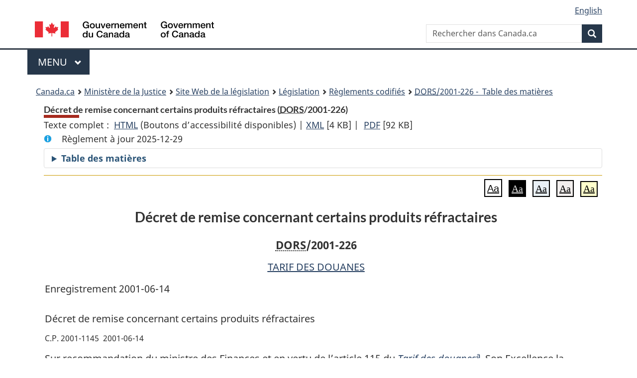

--- FILE ---
content_type: text/html
request_url: https://www.laws-lois.justice.gc.ca/fra/reglements/DORS-2001-226/TexteComplet.html
body_size: 18587
content:
<!DOCTYPE html>
<html class="no-js" lang="fr" dir="ltr">
<head>
<meta charset="utf-8">
<meta property="dcterms:accessRights" content="2"/>
<meta property="dcterms:service" content="JUS-Laws_Lois"/>
<meta content="width=device-width,initial-scale=1" name="viewport">
<meta name="dcterms.language" title="ISO639-2" content="fra" />
<link href="/canada/themes-dist/GCWeb/assets/favicon.ico" rel="icon" type="image/x-icon">
<link rel="stylesheet" href="/canada/themes-dist/GCWeb/css/theme.min.css">
<link rel="stylesheet" type="text/css" href="/css/browse.css">
<link rel="stylesheet" type="text/css" href="/css/lawContent.css">
<link rel="stylesheet" type="text/css" href="/css/commonView.css">
<script src="//assets.adobedtm.com/be5dfd287373/bb72b7edd313/launch-e34f760eaec8.min.js"></script>
<link rel="stylesheet" href="/js/jquery-ui.css" />
<title>Décret de remise concernant certains produits réfractaires</title>
<meta content="width=device-width, initial-scale=1" name="viewport" />
<!-- Meta data -->
<meta name="description" content="Les ressources en ligne des lois et reglements codifiés du Canada" />
<meta name="dcterms.title" content="Lois codifiées, Décret de remise concernant certains produits réfractaires" />
<meta name="dcterms.creator" title="Justice" content="Direction des services législatifs" />
<meta name="dcterms.subject" title="scheme" content="Les ressources en ligne des lois et reglements codifiés, Décret de remise concernant certains produits réfractaires" />
<meta name="dcterms.language" title="ISO639-2" content="fra" />
<link href="https://fonts.googleapis.com/css?family=Montserrat" rel="stylesheet">
</head>
<body vocab="http://schema.org/" typeof="webPage">
<nav>
	<ul id="wb-tphp" class="wb-init wb-disable-inited">
		<li class="wb-slc"><a class="wb-sl" href="#wb-cont">Passer au contenu principal</a></li>
		<li class="wb-slc"><a class="wb-sl" href="#wb-info">Passer à « À propos de ce site</a></li>
		<li class="wb-slc"><a class="wb-sl" rel="alternate" href="?wbdisable=true">Passer à la version HTML simplifiée</a></li>
	</ul>
</nav>

<header>
	<div id="wb-bnr" class="container">
		<section id="wb-lng" class="text-right">
			<h2 class="wb-inv">Language selection</h2>
			<ul class="list-inline margin-bottom-none">
				<li><a lang="en" href="/scripts/changelanguage.asp">English</a></li>
			</ul>
		</section>
		<div class="row">
			<div class="brand col-xs-5 col-md-4">
				<a href="https://www.canada.ca/fr.html" rel="external"><img src="/canada/themes-dist/GCWeb/assets/sig-blk-fr.svg" alt="Gouvernement du Canada" property="logo"></a>
			</div>
			<section id="wb-srch" class="col-lg-8 text-right">
				<h2>Recherche</h2>
				<form action="https://www.canada.ca/fr/sr/srb.html" method="get" name="cse-search-box" role="search" class="form-inline ng-pristine ng-valid">
					<div class="form-group">
						<label for="wb-srch-q" class="wb-inv">Rechercher dans Canada.ca</label>
						<input name="cdn" value="canada" type="hidden">
						<input name="st" value="s" type="hidden">
						<input name="num" value="10" type="hidden">
						<input name="langs" value="fr" type="hidden">
						<input name="st1rt" value="1" type="hidden">
						<input name="s5bm3ts21rch" value="x" type="hidden">
					  <input id="wb-srch-q" list="wb-srch-q-ac" class="wb-srch-q form-control" name="q" type="search" value="" size="34" maxlength="170" placeholder="Rechercher dans Canada.ca">
						<input type="hidden" name="_charset_" value="UTF-8">
						<datalist id="wb-srch-q-ac">
					  </datalist>
					</div>
					<div class="form-group submit">
					<button type="submit" id="wb-srch-sub" class="btn btn-primary btn-small" name="wb-srch-sub"><span class="glyphicon-search glyphicon"></span><span class="wb-inv">Recherche</span></button>
					</div>
				</form>
			</section>
		</div>
	</div>
<nav id="wb-cont-menu" class="gcweb-v2 gcweb-menu" typeof="SiteNavigationElement">
	<div class="container">
		<h2 class="wb-inv">Menu</h2>
		<button type="button" aria-haspopup="true" aria-expanded="false">Menu <span class="wb-inv">principal</span> <span class="expicon glyphicon glyphicon-chevron-down"></span>
	  </button>
		<ul role="menu" aria-orientation="vertical" data-ajax-replace="https://www.canada.ca/content/dam/canada/sitemenu/sitemenu-v2-fr.html">
		  <li role="presentation"><a role="menuitem" href="https://www.canada.ca/fr/services/emplois.html">Emplois et milieu de travail</a></li>
		  <li role="presentation"><a role="menuitem" href="https://www.canada.ca/fr/services/immigration-citoyennete.html">Immigration et citoyennet&eacute;</a></li>
		  <li role="presentation"><a role="menuitem" href="https://voyage.gc.ca/">Voyage et tourisme</a></li>
		  <li role="presentation"><a role="menuitem" href="https://www.canada.ca/fr/services/entreprises.html">Entreprises et industrie</a></li>
		  <li role="presentation"><a role="menuitem" href="https://www.canada.ca/fr/services/prestations.html">Prestations</a></li>
		  <li role="presentation"><a role="menuitem" href="https://www.canada.ca/fr/services/sante.html">Sant&eacute;</a></li>
		  <li role="presentation"><a role="menuitem" href="https://www.canada.ca/fr/services/impots.html">Impôts</a></li>
		  <li role="presentation"><a role="menuitem" href="https://www.canada.ca/fr/services/environnement.html">Environnement et ressources naturelles</a></li>
		  <li role="presentation"><a role="menuitem" href="https://www.canada.ca/fr/services/defense.html">S&eacute;curit&eacute; nationale et d&eacute;fense</a></li>
		  <li role="presentation"><a role="menuitem" href="https://www.canada.ca/fr/services/culture.html">Culture, histoire et sport</a></li>
		  <li role="presentation"><a role="menuitem" href="https://www.canada.ca/fr/services/police.html">Services de police, justice et urgences</a></li>
		  <li role="presentation"><a role="menuitem" href="https://www.canada.ca/fr/services/transport.html">Transport et infrastructure</a></li>
		  <li role="presentation"><a role="menuitem" href="https://international.gc.ca/world-monde/index.aspx?lang=fra">Canada et le monde</a></li>
		  <li role="presentation"><a role="menuitem" href="https://www.canada.ca/fr/services/finance.html">Argent et finances</a></li>
		  <li role="presentation"><a role="menuitem" href="https://www.canada.ca/fr/services/science.html">Science et innovation</a></li>
		</ul>
	</div>
</nav>
<nav id="wb-bc" property="breadcrumb"><h2>You are here:</h2><div class="container"><ol class="breadcrumb"><li><a href="https://www.canada.ca/fr.html">Canada.ca</a></li><li><a href="https://www.justice.gc.ca/fra/index.html">Ministère de la Justice</a></li><li><a href="/fra">Site Web de la législation</a></li><li><a href="/fra/lois-index.html">Législation</a></li><li><a href="/fra/reglements/">Règlements codifiés</a></li><li><a href="/fra/reglements/DORS-2001-226/index.html"><abbr title='Décrets, ordonnances et règlements statutaires'>DORS</abbr>/2001-226 - &#x00A0;Table des matières</a></li></ol></div></nav>
</header>
<main property="mainContentOfPage" typeof="WebPageElement">
<div class="container">
<!-- MAIN CONT DIV START -->
<div class='legisHeader'><header><h1 id='wb-cont' class='HeadTitle'>Décret de remise concernant certains produits réfractaires&#x00A0;(<abbr title='Décrets, ordonnances et règlements statutaires'>DORS</abbr>/2001-226)</h1><div id='printAll'><p id='FullDoc'>Texte complet : &nbsp;</p><ul><li><a href='TexteComplet.html'>HTML<span class='wb-invisible'>Texte complet : Décret de remise concernant certains produits réfractaires</span></a>&nbsp;(Boutons d’accessibilité disponibles) |&nbsp;</li><li><a href='/fra/XML/DORS-2001-226.xml'>XML<span class='wb-invisible'>Texte complet : Décret de remise concernant certains produits réfractaires</span></a> <span class='fileSize'>[4 KB]</span>&nbsp;|&nbsp;</li> <li><a href='/PDF/SOR-2001-226.pdf'>PDF<span class='wb-invisible'>Texte complet : Décret de remise concernant certains produits réfractaires</span></a> <span class='fileSize'>[92 KB]</span></li></ul></div><div class='info'><p id='assentedDate'>Règlement à jour 2025-12-29</p></div><div class="tocBar"><details><summary>Table des matières</summary><nav>
<ul class="TocIndent">
<li><a title="Page 1" href="#">
Décret de remise concernant certains produits réfractaires</a><ul class="TocIndent"><li><span class='sectionRange'>1 - </span><a href="#h-658723"><span class="HTitleText1">Remise</span></a>
</li>
<li><span class='sectionRange'>2 - </span><a href="#h-658725"><span class="HTitleText1">Conditions</span></a>
</li>
<li><span class='sectionRange'>3 - </span><a href="#h-658730"><span class="HTitleText1">Entrée en vigueur</span></a>
</li></ul>
</li></ul>

</nav>

</details></div></header><div class='lineSeparator goldLineTop'></div></div><div class='docContents' id='docCont'><div class="wb-txthl">
<section class="intro"><header><hgroup><h2 class='Title-of-Act'>Décret de remise concernant certains produits réfractaires</h2><p class='ChapterNumber'><abbr title='Décrets, ordonnances et règlements statutaires'>DORS</abbr>/2001-226</p></hgroup></header><p class='EnablingAct'><a href='/fra/lois/C-54.011'>TARIF DES DOUANES</a></p><p>Enregistrement 2001-06-14</p><p class='LongTitle' id='id-lt'>Décret de remise concernant certains produits réfractaires</p><p class='RegulationMakerOrder'>C.P. 2001-1145  2001-06-14</p></section>
<section>
<section class="order"><p class="indent-0-0" id="658721">Sur recommandation du ministre des Finances et en vertu de l’article 115 du <cite class="XRefExternalAct"><a href="/fra/lois/C-54.011">Tarif des douanes</a></cite><a href="#nbp_SOR-2001-226_f_hq_6332" id="nbp_SOR-2001-226_f_hq_6332-ID0EDBAA"><span class="wb-invisible">Note de bas de page </span><sup>a</sup></a>, Son Excellence la Gouverneure générale en conseil prend le <cite class="XRefExternalRegulation"><a href="/fra/reglements/DORS-2001-226">Décret de remise concernant certains produits réfractaires</a></cite>, ci-après.</p><ul class="ProvisionList"><li><div class="Footnote"><p class="Footnote"><a href="#nbp_SOR-2001-226_f_hq_6332-ID0EDBAA" id="nbp_SOR-2001-226_f_hq_6332"><span class="wb-invisible">Retour à la référence de la note de bas de page </span><sup>a</sup></a>L.C. 1997, ch. 36</p></div></li></ul></section><h2 class="Part" id="h-658723"><span class="HTitleText1">Remise</span></h2><p class="Section" id="658724"><strong><a class="sectionLabel" id="s-1"><span class="sectionLabel">1</span></a></strong> Sous réserve de l’article 2, remise est accordée par les présentes des droits de douane payés ou payables en vertu du <cite class="XRefExternalAct"><a href="/fra/lois/C-54.011">Tarif des douanes</a></cite> à l’égard de briques, blocs, tuiles et autres produits réfractaires analogues des positions 68.10 ou 68.15, servant à la production de coke métallurgique, de fer et d’acier.</p>
<h2 class="Part" id="h-658725"><span class="HTitleText1">Conditions</span></h2><p class="Section" id="658726"><strong><a class="sectionLabel" id="s-2"><span class="sectionLabel">2</span></a></strong> La remise est accordée aux conditions suivantes :</p><ul class="ProvisionList"><li><p class="Paragraph" id="658727"><span class="lawlabel">a)</span> les produits réfractaires visés ont été importés au Canada au cours de la période débutant le 1<sup>er</sup> février 1997 et se terminant à la date d’entrée en vigueur du présent décret;</p></li><li><p class="Paragraph" id="658728"><span class="lawlabel">b)</span> une demande de remise est présentée au ministre du Revenu national dans les deux années suivant la date d’entrée en vigueur du présent décret;</p></li><li><p class="Paragraph" id="658729"><span class="lawlabel">c)</span> l’importateur produit les éléments de preuve demandés par l’Agence des douanes et du revenu du Canada pour attester de son droit à la remise.</p></li></ul>
<h2 class="Part" id="h-658730"><span class="HTitleText1">Entrée en vigueur</span></h2><p class="Section" id="658731"><strong><a class="sectionLabel" id="s-3"><span class="sectionLabel">3</span></a></strong> Le présent décret entre en vigueur à la date de son enregistrement.</p>

</section></div></div>
<!-- MAIN CONT DIV END --></div>
<section class="pagedetails container">
    <h2 class="wb-inv">Détails de la page</h2>   
        <dl id="wb-dtmd">
    <dt>Date de modification : </dt>
    <dd><time property="dateModified">﻿2026-01-27</time></dd>
</dl>
</section>
<script src="https://ajax.googleapis.com/ajax/libs/jquery/2.2.4/jquery.js"></script>
<script src="/canada/themes-dist/wet-boew/js/wet-boew.min.js"></script>
<script src="/canada/themes-dist/GCWeb/js/theme.min.js"></script>
</main>
﻿<footer id="wb-info">
	<div class="gc-contextual" style="background: #f5f5f5 !important; color: #222222ff">
		<div class="container">
			<nav class="wb-navcurr pb-4 pt-4">
				<h3 class="mt-4">Site Web de la législation</h3>
				<ul class="list-unstyled colcount-sm-2 colcount-md-3">
					<li><a style="color: #222222ff" href="/fra/const-index.html">Textes constitutionnels</a></li>
					<li><a style="color: #222222ff" href="/fra/res-index.html">Ressources connexes</a></li>
					<li><a style="color: #222222ff" href="/fra/lois-index.html/">Lois et règlements codifiés</a></li>
					<li><a style="color: #222222ff" href="/Recherche/Recherche.aspx">Recherche</a></li>
					<li><a style="color: #222222ff" href="/fra/aide-index.html/">Aide</a></li>
				</ul>
			</nav>
		</div>
	</div>

	<div class="gc-contextual">
		<div class="container">
			<nav class="wb-navcurr pb-4 pt-4">
				<h3 class="mt-4">Ministère de la Justice Canada</h3>
				<ul class="list-unstyled colcount-sm-2 colcount-md-3">
					<li><a href="https://www.justice.gc.ca/fra/df-fl/index.html">Droit de la famille</a></li>
					<li><a href="https://www.justice.gc.ca/fra/jp-cj/index.html">Justice pénale</a></li>
					<li><a href="https://www.justice.gc.ca/fra/fina-fund/index.html">Financement</a></li>
					<li><a href="https://www.justice.gc.ca/fra/sjc-csj/index.html">Le système de justice du Canada</a></li>
					<li><a href="https://laws-lois.justice.gc.ca/fra/">Lois</a></li>
				</ul>
			</nav>
		</div>
	</div>

	<div class="landscape">
		<div class="container">
			<nav class="wb-navcurr pb-3 pt-4">
				<h3 class="mt-3">Gouvernement du Canada</h3>
				<ul class="list-unstyled colcount-sm-2 colcount-md-3">
					<li><a href="https://www.canada.ca/fr/contact.html" rel="external">Toutes les coordonnées</a></li>
					<li><a href="https://www.canada.ca/fr/gouvernement/min.html" rel="external">Ministères et organismes</a></li>
					<li><a href="https://www.canada.ca/fr/gouvernement/systeme.html" rel="external">À propos du gouvernement</a></li>
				</ul>
				
				<h4><span class="wb-inv">Thèmes et sujets</span></h4>
				<ul class="list-unstyled colcount-sm-2 colcount-md-3">
					<li><a href="https://www.canada.ca/fr/services/emplois.html" rel="external">Emplois</a></li>
					<li><a href="https://www.canada.ca/fr/services/immigration-citoyennete.html" rel="external">Immigration et citoyenneté</a></li>
					<li><a href="https://voyage.gc.ca/" rel="external">Voyage et tourisme</a></li>
					<li><a href="https://www.canada.ca/fr/services/entreprises.html" rel="external">Entreprises</a></li>
					<li><a href="https://www.canada.ca/fr/services/prestations.html" rel="external">Prestations</a></li>
					<li><a href="https://www.canada.ca/fr/services/sante.html" rel="external">Santé</a></li>
					<li><a href="https://www.canada.ca/fr/services/impots.html" rel="external">Impôts</a></li>
					<li><a href="https://www.canada.ca/fr/services/environnement.html" rel="external">Environnement et ressources naturelles</a></li>
					<li><a href="https://www.canada.ca/fr/services/defense.html" rel="external">Sécurité nationale et défense</a></li>
					<li><a href="https://www.canada.ca/fr/services/culture.html" rel="external">Culture, histoire et sport</a></li>
					<li><a href="https://www.canada.ca/fr/services/police.html" rel="external">Services de police, justice et urgences</a></li>
					<li><a href="https://www.canada.ca/fr/services/transport.html" rel="external">Transport et infrastructure</a></li>
					<li><a href="https://www.international.gc.ca/world-monde/index.aspx?lang=fra" rel="external">Le Canada et le monde</a></li>
					<li><a href="https://www.canada.ca/fr/services/finance.html" rel="external">Argent et finance</a></li>
					<li><a href="https://www.canada.ca/fr/services/science.html" rel="external">Science et innovation</a></li>
					<li><a href="https://www.canada.ca/fr/services/autochtones.html" rel="external">Autochtones</a></li>
					<li><a href="https://www.canada.ca/fr/services/veterans.html" rel="external">Vétérans et militaires</a></li>
					<li><a href="https://www.canada.ca/fr/services/jeunesse.html" rel="external">Jeunesse</a></li>
				</ul>
			</nav>
		</div>
	</div>
	<div class="brand">
		<div class="container">
			<div class="row">
				<nav class="col-md-9 col-lg-10 ftr-urlt-lnk pb-0">
					<ul>
						<li><a href="https://www.canada.ca/fr/sociaux.html" rel="external">Médias sociaux</a></li>
						<li><a href="https://www.canada.ca/fr/mobile.html" rel="external">Applications mobiles</a></li>
						<li><a href="https://www.canada.ca/fr/gouvernement/a-propos.html" rel="external">À propos de Canada.ca</a></li>
						<li><a href="https://www.canada.ca/fr/transparence/avis.html" rel="external">Avis</a></li>
						<li><a href="https://www.canada.ca/fr/transparence/confidentialite.html" rel="external">Confidentialité</a></li>
					</ul>
				</nav>
				<div class="col-xs-6 visible-sm visible-xs tofpg">
					<a href="#wb-cont">Haut de la page <span class="glyphicon glyphicon-chevron-up"></span></a>
				</div>
				<div class="col-xs-6 col-md-3 col-lg-2 text-right">
					<img src="https://wet-boew.github.io/themes-dist/GCWeb/GCWeb/assets/wmms-blk.svg" alt="Symbole du gouvernement du Canada">
				</div>
			</div>
		</div>
	</div>
</footer>
<!-- CURATE -->
<!-- Do not remove - this Adobe Analytics tag - STARTS --> 	
<script>_satellite.pageBottom();</script>
<!-- Do not remove - this Adobe Analytics tag - STARTS --> 

<script src="/js/tocCheckjs.js"></script>
<script src="/js/fontChanger.js"></script>
<script src="/js/getRelatedRegs.js" ></script>
</body>
</html>
